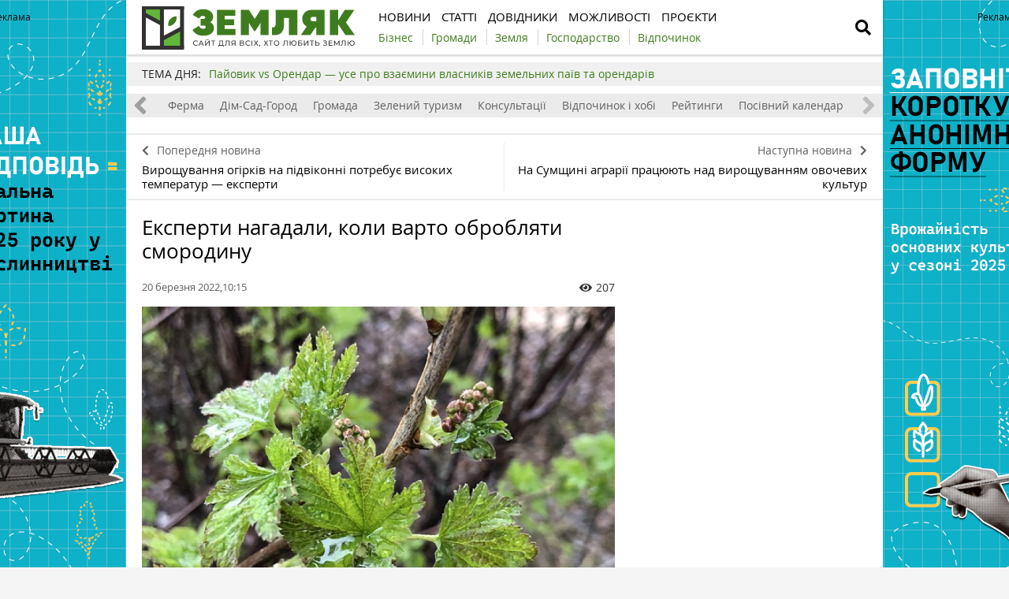

--- FILE ---
content_type: text/html; charset=UTF-8
request_url: https://zemliak.com/news/sad-gorod/2148-eksperti-nagadali-koli-varto-obroblyati-smorodinu
body_size: 11752
content:
<!DOCTYPE html>
<html lang="uk">
<head>
    <meta http-equiv="Content-Type" content="text/html; charset=UTF-8" />
    <meta name="viewport" content="width=device-width, initial-scale=1.0">
    
    <meta name="csrf-param" content="_csrf">
<meta name="csrf-token" content="r660abphsqf9eeyldrv3kD2LPfIJW3PYzFbJJJQp0mzhl8Az8ijEk6w1r5MZ7ZHbf8d4hX4-CqD8PaJz5WLlWQ==">
    <title>Обробляти смородину варто до появи листя — досвід
</title>
    <link rel="apple-touch-icon" href="/assets/e0820de2/img/apple-touch-icon.png?v=1620987646">
    <!--<link rel="shortcut icon" href="" type="image/jpeg">-->
    <link rel="icon" href="/assets/e0820de2/favicon.ico?v=1620302866" type="image/x-icon"/>
    <!-- Google Tag Manager -->
<script>(function(w,d,s,l,i){w[l]=w[l]||[];w[l].push({'gtm.start':
new Date().getTime(),event:'gtm.js'});var f=d.getElementsByTagName(s)[0],
j=d.createElement(s),dl=l!='dataLayer'?'&l='+l:'';j.async=true;j.src=
'https://www.googletagmanager.com/gtm.js?id='+i+dl;f.parentNode.insertBefore(j,f);
})(window,document,'script','dataLayer','GTM-WSRCJHJ');</script>
<!-- End Google Tag Manager -->        <meta property="og:type" content="website">
<meta property="og:site_name" content="Zemliak">
<meta property="og:locale" content="uk_UA">
<meta name="keywords" content="Обробка смородини, листя смородини, шкідник, смородина, бруньки смородини, весняна обробка">
<meta name="description" content="З настанням весни де-які шкідники садової смородини пробуджуються ще до появи листя на кущах. Це дає можливість господарю обробляти кущі препаратами, непошкодивши зелень.">
<meta name="article:published_time" content="2022-03-20T08:15:16+0000">
<meta name="article:modified_time" content="2022-03-20T07:54:46+0000">
<meta property="og:title" content="Обробляти смородину варто до появи листя — досвід
 — Zemliak">
<meta property="og:description" content="З настанням весни де-які шкідники садової смородини пробуджуються ще до появи листя на кущах. Це дає можливість господарю обробляти кущі препаратами, непошкодивши зелень.">
<meta property="og:image" content="https://zemliak.com/uploads/all/a5/68/b7/a568b7cddb326e6f8c2350ba6b58289e.jpg">
<meta name="generator" content="SkeekS CMS — https://cms.skeeks.com">
<meta property="og:url" content="https://zemliak.com/news/sad-gorod/2148-eksperti-nagadali-koli-varto-obroblyati-smorodinu">
<link href="https://zemliak.com/news/sad-gorod/2148-eksperti-nagadali-koli-varto-obroblyati-smorodinu" rel="canonical">
<link href="https://zemliak.com/news/sad-gorod/2148-eksperti-nagadali-koli-varto-obroblyati-smorodinu?amp=1" rel="amphtml">
<link href="/assets/4cde138a/css/load-more-style.css?v=1619795185" rel="stylesheet">
<link href="/assets/db7e368a/jquery.fancybox.min.css?v=1552331228" rel="stylesheet">
<link href="/assets/4b33478a/css/bootstrap.min.css?v=1550073338" rel="stylesheet">
<link href="/assets/3286fc71/libs/fontawesome-free-5.12.1/css/all.min.css?v=1619795185" rel="stylesheet">
<link href="/assets/3286fc71/css/normalize.css?v=1619795185" rel="stylesheet">
<link href="/assets/3286fc71/css/main.css?v=1686814734" rel="stylesheet">
<link href="/assets/e0820de2/css/styles.css?v=1717785150" rel="stylesheet">
<style>    .rcl-note:before {
      font-size: 12px;
      font-weight: 500;
      line-height: 16px;
      height: 16px;
      content: 'Реклама';
      width: max-content;
    }</style>
<style>/*<![CDATA[*/
a{color: #3d7d1a}
.hot-container{
float: left;
width: 100%;
margin: 10px 0;
background: #f0f0f0;
}
.hot { list-style:none; margin:0; padding:0; }
.hot li { display:block; float:left; width: auto;}
.hot li:first-child{padding-left: 0; font-size: 14px;font-weight: 500}
.hot_holder:after {
clear: both;
}
/*]]>*/</style></head>
<body class="">
<!-- Google Tag Manager (noscript) -->
<noscript><iframe src="https://www.googletagmanager.com/ns.html?id=GTM-WSRCJHJ"
height="0" width="0" style="display:none;visibility:hidden"></iframe></noscript>
<!-- End Google Tag Manager (noscript) -->

<!-- HEADER -->
<header class="wrapper header">
    <div class="container">
        <div class="header__top">
            <a href="/" id="logo" class="header__logo">
                                <img src="/img/zemliak_logo.svg" alt="Zemliak" width="270" height="55">
                            </a>
                <a href="#" class="header__search__btn-open"><i class="fa fa-search"></i></a>
            <div class="header__mainmenu__btn-open">
                <button type="button" class="tcon tcon-menu--xcross" aria-label="toggle menu">
                    <span class="tcon-menu__lines" aria-hidden="true"></span>
                    <span class="tcon-visuallyhidden">toggle menu</span>
                </button>
            </div>

            <!--a class="link-support" href="https://latifundist.com/pidtrimaj-latifundist" target="_blank">Підтримати</a-->
        </div>
        <div class="header__bottom">
            <div class="header__bottom_inner">
                <nav class="header__menu">
                                    <a class="header__menu__link" href="https://zemliak.com/news" title="Новини">
    <span>Новини</span>
</a>                            <a class="header__menu__link" href="https://zemliak.com/articles" title="Статті">
    <span>Статті</span>
</a>                            <a class="header__menu__link" href="https://zemliak.com/dovidnyky" title="Довідники">
    <span>Довідники</span>
</a>                            <a class="header__menu__link" href="https://zemliak.com/mozhlyvosti" title="Можливості">
    <span>Можливості</span>
</a>                            <a class="header__menu__link" href="https://zemliak.com/proekty" title="Проєкти">
    <span>Проєкти</span>
</a>                    </nav>
                <nav class="header__project_menu" style="">
                        <a class="header__project_menu__link" href="https://zemliak.com/spectemy/54-biznes" title="Бізнес"><span>Бізнес</span></a>                    <a class="header__project_menu__link" href="https://zemliak.com/spectemy/53-gromady" title="Громади"><span>Громади</span></a>                    <a class="header__project_menu__link" href="https://zemliak.com/spectemy/52-zemlya" title="Земля"><span>Земля</span></a>                    <a class="header__project_menu__link" href="https://zemliak.com/spectemy/55-gospodarstvo" title="Господарство"><span>Господарство</span></a>                    <a class="header__project_menu__link" href="https://zemliak.com/spectemy/56-vidpochynok" title="Відпочинок"><span>Відпочинок</span></a>            </nav>
            </div>
        </div>
    </div>
    <div class="header__search__block">
        <div class="header__search__block__overlay"></div>
        <div class="header__search__block_inner">
            <div class="container">
                <div class="header__search__form">
                    <form action="/search" method="get"
                          onsubmit="if($('[name=q]',$(this)).val().length < 3) return false;">
                        <input autocomplete="off" type="search" name="q" id="mainsearch"
                               class="header__search__inputbox" placeholder="Що шукати?">
                        <div class="header__search__options is-opened">
                            <div class="header__search__options__btn-open"><i class="fa fa-gear"></i></div>
                            <div class="header__search__options__list">
                                <div class="header__search__options__block">
                                    <div class="form-group">
                                        <label class="iradio">
                                            <input type="radio"
                                                   name="match_mode"                                                    value="1"><i></i>
                                            Пошук будь-якого слова з фрази                                        </label>
                                    </div>
                                    <div class="form-group">
                                        <label class="iradio">
                                            <input type="radio"
                                                   name="match_mode" checked                                                   value="0"><i></i>
                                            Пошук по фразі цілком                                        </label>
                                    </div>
                                </div>
                            </div>
                        </div>
                        <button type="submit" class="header__search__btn-submit"><i class="fa fa-search"></i>
                            <span>Шукати</span></button>
                        <button type="reset" class="header__search__btn-close">
                            <span>Відміна</span></button>
                    </form>
                </div>
            </div>
        </div>
    </div>
</header>
<section class="branding">
    <div class="rcl-note" style="color:#000"></div>
    <div class="rcl-note rcl-note-right" style="color:#000"></div>
    <a href="https://docs.google.com/forms/d/e/1FAIpQLSdqBhrr7807Kk22WEUXKaDTFj-HQunw9aflqlt8gRpExvermQ/viewform" target="_blank" data-bnid="9926" data-lang="uk" class="branding_link">
                    <img src="/uploads/all/38/fb/65/38fb65dd9f0a537afc366cebe45ae314.png" alt="Брендування Опитування аграріїв 2025 7.11.2025">            </a>
</section>

    <script type="text/javascript">
    window.onload = function(){
        if(window.ga)
            ga('send', 'event', 'Background', 'Show-all-page', 'Брендування Опитування аграріїв 2025 7.11.2025');
    };
    </script>

    <section id="wrapper" class="wrapper">
        <section id="wrapper_inner">
                                    <div class="hot-container">
    <section class="container">
        <ul class="hot">
    <li>ТЕМА ДНЯ:</li>
                                <li><a class="theme_day__link" href="https://zemliak.com/spectemy/9858-payovikvsorendar" title="Пайовик vs Орендар — усе про взаємини власників земельних паїв та орендарів">Пайовик vs Орендар — усе про взаємини власників земельних паїв та орендарів</a></li>                    </ul>    </section>
</div>            <section class="wrapper page page_news">

	<section class="category_menu">
    <nav class="category_menu_carousel carousel">
        <a class="category_menu__item" href="https://zemliak.com/articles">Все</a>
                            <a class="category_menu__item" href="https://zemliak.com/zemlya">Земля</a>                            <a class="category_menu__item" href="https://zemliak.com/biznes">Бізнес</a>                            <a class="category_menu__item" href="https://zemliak.com/ferma">Ферма</a>                            <a class="category_menu__item" href="https://zemliak.com/dim-sad-gorod">Дім-Сад-Город</a>                            <a class="category_menu__item" href="https://zemliak.com/gromada">Громада</a>                            <a class="category_menu__item" href="https://zemliak.com/zelenyi-turyzm">Зелений туризм</a>                            <a class="category_menu__item" href="https://zemliak.com/konsultacii">Консультації</a>                            <a class="category_menu__item" href="https://zemliak.com/vidpochynok-i-hobi">Відпочинок і хобі</a>                            <a class="category_menu__item" href="https://zemliak.com/reityngy">Рейтинги</a>                            <a class="category_menu__item" href="https://zemliak.com/posivnyi-kalendar">Посівний календар</a>                </nav>
</section>

	
<div class="sides_article">
		<a href="https://zemliak.com/news/sad-gorod/2147-viroshchuvannya-ogirkiv-na-pidvikonni-potrebuye-visokih-temperatur-eksperti" class="sides_article__item sides_article__item-prev">
		<div class="sides_article__nav"><i class="fa fa-chevron-left"></i><span>Попередня новина</span></div>
		<div class="sides_article__title">Вирощування огірків на підвіконні потребує високих температур — експерти</div>
	</a>
	
		<a href="https://zemliak.com/news/sad-gorod/2149-na-sumshchini-agrariji-pracyuyut-nad-viroshchuvannyam-ovochevih-kultur" class="sides_article__item sides_article__item-next">
		<div class="sides_article__nav"><span>Наступна новина</span><i class="fa fa-chevron-right"></i></div>
		<div class="sides_article__title">На Сумщині аграрії працюють над вирощуванням овочевих культур</div>
	</a>
	</div>

    <section class="container pagebody pagebody-sidebar">
        <main class="wrapper pagecontent" role="main">
            
                        <article class="wrapper">

				<section class="sectionhead">
    <div class="container">
                                </div>
</section>
                <h1 class="articletitle">Експерти нагадали, коли варто обробляти смородину</h1>

				<div class="article__info">

    
    <div class="article__date">20 березня 2022,10:15</div>

    <div class="article__options">
                    <div class="article__options__views"><i class="fa fa-eye"></i><span>207</span></div>
            </div>
</div>

				    	<div class="page_image">
		<a href="/uploads/all/a5/68/b7/a568b7cddb326e6f8c2350ba6b58289e.jpg" data-caption="Смородина" data-fancybox="gallery" target="_blank">
			<img src="/uploads/all/a5/68/b7/a568b7cddb326e6f8c2350ba6b58289e.jpg" alt="Смородина" >

			<div class="page_image__info">
				<span class="page_image__info__desc">Смородина</span>
							</div>
		</a>
	</div>
                
				<p>Від того, наскільки своєчасно і якісно буде проведена весняна обробка смородини, залежать і урожай, і здоров&#39;я куща у сезоні, що починається. Відкладати цю справу надовго не можна, адже після розкриття бруньок багато способів обробки стануть недоступними, інформує <a href="https://ukr.media/garden/432466/" target="_blank">Ukr.Media.</a></p>

<p>Обираючи терміни обприскування ягідних кущів на своїй ділянці, варто орієнтуватися на <strong>клімат</strong> і <strong>стан</strong> самих рослин. Бруньки набрякли, але ще не розкрилися, розтанув сніг, а земля ще у деяких місцях тверда &mdash; час переходити до обробки.</p>

<p>Обробка смородини з настанням весни проводиться і для боротьби із захворюваннями, і для позбавлення від комах-шкідників. Деякі з них пробуджуються ще до того, як на кущі з&#39;являться перші листочки.&nbsp;</p>

<blockquote>
<p>&laquo;Це навіть на користь садівникові, адже він може сміливо обприскувати кущ спеціалізованими препаратами, не боячись пошкодити ніжну зелень&raquo;,&nbsp;&mdash; кажуть експерти.&nbsp;</p>
</blockquote>

<p>Коли в регіоні у перший місяць весни ще лежить сніг, вночі є морози, а у саду панує справжня зима, чіпати смородинові кущі не має сенсу. Річ у тім, що й комахи, й грибки ще перебувають під надійним сніговим укриттям, тому ніякою хімією або народними засобами їх знищити не вдасться.</p>

<p><strong>Читайте також:&nbsp;</strong></p>

<ul>
	<li><a href="https://zemliak.com/news/sad-gorod/2136-dlya-rozsadi-korisne-bude-pidzhivlennya-lavrovim-listom" target="_blank">Для розсади корисне буде підживлення лавровим листом</a></li>
	<li><a href="https://zemliak.com/news/pobut/1614-dlya-zahistu-kimnatnih-kvitiv-vikoristovuyut-perekis-dosvid" target="_blank">Для захисту кімнатних квітів використовують перекис</a></li>
	<li><a href="https://zemliak.com/news/sad-gorod/2107-rozsadu-eustomi-pidzhivlyuyut-na-ranniy-stadiji-dosvid" target="_blank">Розсаду еустоми підживлюють на ранній стадії</a></li>
	<li><a href="https://zemliak.com/news/sad-gorod/2020-eksperti-rozpovili-pro-viroshchuvannya-sunici-z-nasinnya" target="_blank">Експерти розповіли про вирощування суниці з насіння</a></li>
	<li><a href="https://zemliak.com/news/sad-gorod/378-mahorka-abo-tyutyun-pozbavit-zahistit-vid-slimakiv" target="_blank">В боротьбі зі слимаками допоможуть підручні засоби</a></li>
</ul>

<p><div>
    <a class="widget_wrap eldala_widget" href="https://superagronom.com/pesticidi/?utm_source=zemliak&utm_medium=widget" target="_blank">
        <div class="widget_image-vertical">
            <div class="widget_image__link fancybox-image">
                                    <img src="/uploads/all/ea/b3/c4/eab3c4f763cc57a67e544d2d8c4c3320.jpg" alt="">
                            </div>
            <div class="widget_image__info">
                <p class="widget_image__info__desc">Усі пестициди на SuperAgronom.com</p>
                <p class="widget_image__info__link">
                    Засоби для захисту рослин у саду, на городі та в полях                </p>
                <span></span>
                                    <div class="widget_image-btn">
                        <img src="/assets/e0820de2/img/widgets/btn_eldala.png?v=1622026580" alt="">
                    </div>
                            </div>
        </div>
    </a>
</div></p>

                
                <div class="article-text-bottom">
<p><em>Щоб бути в курсі свіжих новин, підпишіться на сторінки сайту&nbsp;<a href="https://zemliak.com/" onclick="window.open(this.href, '', 'resizable=no,status=no,location=no,toolbar=no,menubar=no,fullscreen=no,scrollbars=no,dependent=no'); return false;">Земляк</a>&nbsp;у <a href="https://www.facebook.com/zemliakcom/" rel="nofollow" target="_blank">Facebook</a>, <a href="https://t.me/zemliakua" onclick="window.open(this.href, '', 'resizable=no,status=no,location=no,toolbar=no,menubar=no,fullscreen=no,scrollbars=no,dependent=no'); return false;" rel="nofollow">Telegram</a>&nbsp;та&nbsp;в <a href="https://www.instagram.com/zemliak_com/" onclick="window.open(this.href, '', 'resizable=no,status=no,location=no,toolbar=no,menubar=no,fullscreen=no,scrollbars=no,dependent=no'); return false;" rel="nofollow">Instagram</a>.</em></p>
</div>

            </article>

            <!-- Share -->
<div class="article__info_bottom__social" style="padding-top: 10px;">
	<div class="article__social" style="clear:both">

		<div class="ya-share2__social" style="float: left;">
			<script src="//cdn.jsdelivr.net/npm/yandex-share2/share.js"></script>
			<div class="ya-share2" data-services="facebook,telegram,whatsapp"></div>
		</div>

        	</div>
</div>
<!-- /Share -->

                <div class="article__info_bottom__tags">
        <div class="article__tags">
            <a class="article__tags__item" href="/tag/%D1%8F%D0%B3%D0%BE%D0%B4%D0%B8">ягоди</a><span class="article__tags__separator">|</span><a class="article__tags__item" href="/tag/%D0%B7%D0%B0%D1%85%D0%B8%D1%81%D1%82+%D1%81%D0%B0%D0%B4%D1%83+%D1%82%D0%B0+%D0%B3%D0%BE%D1%80%D0%BE%D0%B4%D1%83">захист саду та городу</a><span class="article__tags__separator">|</span><a class="article__tags__item" href="/tag/%D1%81%D0%B0%D0%B4%D1%96%D0%B2%D0%BD%D0%B8%D1%86%D1%82%D0%B2%D0%BE">садівництво</a>        </div>
    </div>

            <div id="disqus_comments" class="page_comments" >
<div id="disqus_thread"></div>

</div>                        
        </main>
    </section>

	<aside class="sidebar">
	<div id="sidebar_slide_block" class="sidebar_slide_block">
                                    
            	</div>
</aside>

    <hr class="section_separator">
    <!-- news -->
<section class="wrapper topicread_block">
    <div class="container">
        <div class="blocktitle">Читайте також</div>

<div id="w0" class="materials_block materials_block-lg-3 materials_block-md-3 materials_block-sm-3 materials_block-mb-1">

<a href="https://zemliak.com/news/infrastruktura/10263-na-lvivshchini-v-umovah-viyni-zapracyuvav-zavod-zamorozki-yagid" class="material_item material_item-topicread">
    <div class="material_item__image cover">
        <img src="/uploads/all/37/f0/37/37f037d5c5818a7bf01d59620812b925/sx-filter__skeeks-cms-components-imaging-filters-Thumbnail/be7908296f141a166ee081dd04766460/sx-file.jpg?w=110&h=110" alt="">
    </div>
    <div class="material_item__title">На Львівщині в умовах війни запрацював завод заморозки ягід</div>
</a>

<a href="https://zemliak.com/news/biznes-u-seli/10200-pershiy-komerciyniy-vrozhay-ozhini-veteranska-ferma-gotuyetsya-pidkoryuvati-rinok" class="material_item material_item-topicread">
    <div class="material_item__image cover">
        <img src="/uploads/all/b4/06/b9/b406b9008aeccf7853720624bf518780/sx-filter__skeeks-cms-components-imaging-filters-Thumbnail/be7908296f141a166ee081dd04766460/sx-file.jpg?w=110&h=110" alt="">
    </div>
    <div class="material_item__title">Перший комерційний врожай ожини: ветеранська ферма готується підкорювати ринок</div>
</a>

<a href="https://zemliak.com/news/biznes-u-seli/10154-na-volini-rozbuduvali-odnu-z-naybilshih-plantaciy-lohini" class="material_item material_item-topicread">
    <div class="material_item__image cover">
        <img src="/uploads/all/98/99/24/989924ea5e847f19356b48fdec56a34c/sx-filter__skeeks-cms-components-imaging-filters-Thumbnail/be7908296f141a166ee081dd04766460/sx-file.jpg?w=110&h=110" alt="">
    </div>
    <div class="material_item__title">На Волині розбудували одну з найбільших плантацій лохини</div>
</a>

<a href="https://zemliak.com/news/dosvid/10141-v-ukrajini-virostili-rekordne-yabluko" class="material_item material_item-topicread">
    <div class="material_item__image cover">
        <img src="/uploads/all/2f/1f/c8/2f1fc89b5fbeaf8556642ae74898f4d9/sx-filter__skeeks-cms-components-imaging-filters-Thumbnail/be7908296f141a166ee081dd04766460/sx-file.jpg?w=110&h=110" alt="">
    </div>
    <div class="material_item__title">В Україні виростили рекордне яблуко</div>
</a>

<a href="https://zemliak.com/news/sad-gorod/10138-eksperti-nazvali-top-3-hvorobi-shcho-nishchat-urozhay-yagid" class="material_item material_item-topicread">
    <div class="material_item__image cover">
        <img src="/uploads/all/a1/d0/18/a1d018a335662e210cd238abf53e053f/sx-filter__skeeks-cms-components-imaging-filters-Thumbnail/be7908296f141a166ee081dd04766460/sx-file.jpg?w=110&h=110" alt="">
    </div>
    <div class="material_item__title">Експерти назвали ТОП-3 хвороби, що нищать урожай ягід</div>
</a>

<a href="https://zemliak.com/news/biznes-u-seli/10077-gromada-z-hmelnichchini-stvorila-sotnyu-robochih-misc-dlya-selyan" class="material_item material_item-topicread">
    <div class="material_item__image cover">
        <img src="/uploads/all/0e/88/bc/0e88bc5c40febf1e1b6742447534b523/sx-filter__skeeks-cms-components-imaging-filters-Thumbnail/be7908296f141a166ee081dd04766460/sx-file.jpg?w=110&h=110" alt="">
    </div>
    <div class="material_item__title">Громада з Хмельниччини створила сотню робочих місць для селян</div>
</a></div>    </div>
</section>    
    <section class="wrapper read_block">
        <div class="container">
            <div class="blocktitle">Матеріали по темі</div>
            <div id="mention-block" class="materials_block materials_block-lg-3 materials_block-md-3 materials_block-sm-3 materials_block-mb-1"><div class="material_item" data-key="1681803635"><div class="material_item__inner">
    <div class="material_item__info">
        <div class="material_item__info__left">
            <div class="material_item__date">18 квітня</div>
                                    <a href="https://zemliak.com/news" class="material_item__category">Новини</a>
                        </div>

        <div class="material_item__info__right">
            <div class="material_item__views"><i class="fa fa-eye"></i><span>316</span></div>

                    </div>

    </div>

    <a href="https://zemliak.com/news/dosvid/4472-navesni-vinograd-maye-buti-obrobleniy-dvichi-poradi" class="material_item__link">
        <div class="material_item__image_container">
            <div class="material_item__image cover">
                <img src="/uploads/all/4c/eb/d9/4cebd96a0b2942468ac3b098a7fe8049.jpg" alt="Навесні виноград має бути оброблений двічі — поради">
            </div>
        </div>
        <div class="material_item__title"><span>Навесні виноград має бути оброблений двічі — поради</span></div>
    </a>
</div>


</div>
<div class="material_item" data-key="1675949120"><div class="material_item__inner">
    <div class="material_item__info">
        <div class="material_item__info__left">
            <div class="material_item__date">09 лютого</div>
                                    <a href="https://zemliak.com/news" class="material_item__category">Новини</a>
                        </div>

        <div class="material_item__info__right">
            <div class="material_item__views"><i class="fa fa-eye"></i><span>110</span></div>

                    </div>

    </div>

    <a href="https://zemliak.com/news/sad-gorod/4029-naukovci-rozpovili-de-naykrashche-viroshchuvati-yabluka" class="material_item__link">
        <div class="material_item__image_container">
            <div class="material_item__image cover">
                <img src="/uploads/all/d1/f5/e5/d1f5e5ad00cd5c917926dd4a527f1fd3.jpg" alt="Науковці розповіли, де найкраще вирощувати яблука">
            </div>
        </div>
        <div class="material_item__title"><span>Науковці розповіли, де найкраще вирощувати яблука</span></div>
    </a>
</div>


</div>
<div class="material_item" data-key="1654151152"><div class="material_item__inner">
    <div class="material_item__info">
        <div class="material_item__info__left">
            <div class="material_item__date">02 червня</div>
                                    <a href="https://zemliak.com/news" class="material_item__category">Новини</a>
                        </div>

        <div class="material_item__info__right">
            <div class="material_item__views"><i class="fa fa-eye"></i><span>705</span></div>

                    </div>

    </div>

    <a href="https://zemliak.com/news/dosvid/2672-formuvannya-pagoniv-vinogradu-provodyat-v-chervni-poradi" class="material_item__link">
        <div class="material_item__image_container">
            <div class="material_item__image cover">
                <img src="/uploads/all/85/72/fc/8572fc62879449545032a83af48d279e.jpg" alt="Формування пагонів винограду проводять в червні — поради">
            </div>
        </div>
        <div class="material_item__title"><span>Формування пагонів винограду проводять в червні — поради</span></div>
    </a>
</div>


</div><div class="blockmore"><div class="block_more"><a id="mentions-block-pagination" class="blockmore-btn blockmore-btn-materials more-pager-load-button" href="#" data-urls="[&quot;https://zemliak.com/news/sad-gorod/2148-eksperti-nagadali-koli-varto-obroblyati-smorodinu?page=2&amp;per-page=3&quot;,&quot;https://zemliak.com/news/sad-gorod/2148-eksperti-nagadali-koli-varto-obroblyati-smorodinu?page=3&amp;per-page=3&quot;]" data-pjax="0">Більше</a></div></div></div>        </div>
    </section>
    
<section class="wrapper read_block">
    <div class="container">
        <h2 class="blocktitle">Актуальне</h2>
        <div class="materials_block materials_block-lg-3 materials_block-md-3 materials_block-sm-3 materials_block-mb-1">
            <div id="w1" class="actualnoList"><div class="material_item ">
    <div class="material_item__inner">
        <div class="material_item__info">
            <div class="material_item__info__left">
                <div class="material_item__date">16 жовтня</div>
                <a href="https://zemliak.com/zemlya" class="material_item__category">Земля</a>
            </div>
            <div class="material_item__info__right">
                <div class="material_item__views"><i class="fa fa-eye"></i><span>19274</span></div>
            </div>
        </div>
        <a href="https://zemliak.com/zemlya/7854-mpz-shcho-vlasnikam-zemli-treba-znati-pro-minimalne-podatkove-zobov-yazannya" class="material_item__link">
            <div class="material_item__image_container">
                <div class="material_item__image cover">
                                        <img src="/uploads/all/57/e5/bd/57e5bde36375b22e4eeca7c4e0ae29e3.jpg" alt="МПЗ. Що власникам землі треба знати про мінімальне податкове зобов’язання" />
                </div>
            </div>
            <div class="material_item__title"><span>МПЗ. Що власникам землі треба знати про мінімальне податкове зобов’язання</span></div>
        </a>
    </div>
</div>
<div class="material_item ">
    <div class="material_item__inner">
        <div class="material_item__info">
            <div class="material_item__info__left">
                <div class="material_item__date">20 червня</div>
                <a href="https://zemliak.com/zemlya" class="material_item__category">Земля</a>
            </div>
            <div class="material_item__info__right">
                <div class="material_item__views"><i class="fa fa-eye"></i><span>29415</span></div>
            </div>
        </div>
        <a href="https://zemliak.com/zemlya/7152-poradi-vlasnikam-zemelnih-dilyanok-yaki-peredayut-jih-v-orendu-agrofirmam" class="material_item__link">
            <div class="material_item__image_container">
                <div class="material_item__image cover">
                                        <img src="/uploads/all/d8/5f/ac/d85facc012fa23c6ce020cf3806c6f62.jpg" alt="Поради власникам земельних ділянок, які передають їх в оренду агрофірмам" />
                </div>
            </div>
            <div class="material_item__title"><span>Поради власникам земельних ділянок, які передають їх в оренду агрофірмам</span></div>
        </a>
    </div>
</div>
<div class="material_item ">
    <div class="material_item__inner">
        <div class="material_item__info">
            <div class="material_item__info__left">
                <div class="material_item__date">09 листопада</div>
                <a href="https://zemliak.com/zemlya" class="material_item__category">Земля</a>
            </div>
            <div class="material_item__info__right">
                <div class="material_item__views"><i class="fa fa-eye"></i><span>30879</span></div>
            </div>
        </div>
        <a href="https://zemliak.com/zemlya/5820-groshi-za-pay-yak-orendari-v-regionah-rozrahovuyutsya-z-payovikami" class="material_item__link">
            <div class="material_item__image_container">
                <div class="material_item__image cover">
                                        <img src="/uploads/all/5d/fc/28/5dfc28b8ca5f4cd970a63c4bce388060.jpg" alt="Гроші за пай: як орендарі в регіонах розраховуються з пайовиками" />
                </div>
            </div>
            <div class="material_item__title"><span>Гроші за пай: як орендарі в регіонах розраховуються з пайовиками</span></div>
        </a>
    </div>
</div></div>        </div>
    </div>
</section>
</section>                    </section>
        <div class="footer_stick"></div>
    </section>
<!-- FOOTER -->
<footer class="wrapper footer">
    <div class="container">
        <div class="wrapper footer__bottom">
            <div class="menu_footer">
                <ul>
            <li class="item_menu"><a href="https://zemliak.com/news" title="Новини">Новини</a></li>                                                                                <li><a href="https://zemliak.com/news/gospodarstvo" title="Господарство">Господарство</a></li>                                            <li><a href="https://zemliak.com/news/zemlya" title="Земля">Земля</a></li>                                            <li><a href="https://zemliak.com/news/ferma" title="Ферма">Ферма</a></li>                                            <li><a href="https://zemliak.com/news/sad-gorod" title="Сад-город">Сад-город</a></li>                                            <li><a href="https://zemliak.com/news/pobut" title="Побут">Побут</a></li>                                            <li><a href="https://zemliak.com/news/biznes-u-seli" title="Бізнес у селі">Бізнес у селі</a></li>                                            <li><a href="https://zemliak.com/news/dosvid" title="Досвід">Досвід</a></li>                                            <li><a href="https://zemliak.com/news/zdorovya" title="Здоров'я">Здоров'я</a></li>                                            <li><a href="https://zemliak.com/news/osvita" title="Освіта">Освіта</a></li>                                            <li><a href="https://zemliak.com/news/kultura" title="Культура">Культура</a></li>                                            <li><a href="https://zemliak.com/news/religiya" title="Релігія">Релігія</a></li>                                            <li><a href="https://zemliak.com/news/vidpochynok" title="Відпочинок">Відпочинок</a></li>                                            <li><a href="https://zemliak.com/news/socialka" rel="nofollow,noopener" target="_blank" title="Соціалка">Соціалка</a></li>                                            <li><a href="https://zemliak.com/news/infrastruktura" title="Інфраструктура">Інфраструктура</a></li>                                            
    </ul>
                <ul>
            <li class="item_menu"><a href="https://zemliak.com/articles" title="Статті">Статті</a></li>                                                                                <li><a href="https://zemliak.com/biznes" title="Бізнес">Бізнес</a></li>                                            <li><a href="https://zemliak.com/ferma" title="Ферма">Ферма</a></li>                                            <li><a href="https://zemliak.com/dim-sad-gorod" title="Дім-Сад-Город">Дім-Сад-Город</a></li>                                            <li><a href="https://zemliak.com/gromada" title="Громада">Громада</a></li>                                            <li><a href="https://zemliak.com/zelenyi-turyzm" title="Зелений туризм">Зелений туризм</a></li>                                            <li><a href="https://zemliak.com/konsultacii" title="Консультації">Консультації</a></li>                                            <li><a href="https://zemliak.com/vidpochynok-i-hobi" title="Відпочинок і хобі">Відпочинок і хобі</a></li>                                            <li><a href="https://zemliak.com/reityngy" title="Рейтинги">Рейтинги</a></li>                                            <li><a href="https://zemliak.com/posivnyi-kalendar" title="Посівний календар">Посівний календар</a></li>                                            <li><a href="https://zemliak.com/zemlya" title="Земля">Земля</a></li>                                            
    </ul>
                                <ul>
            <li class="item_menu"><a href="https://zemliak.com/dovidnyky" title="Довідники">Довідники</a></li>                                                                                <li><a href="https://zemliak.com/kultury" title="Культури">Культури</a></li>                                            <li><a href="https://zemliak.com/mozhlyvosti" title="Можливості">Можливості</a></li>                                            <li><a href="https://zemliak.com/gromady" title="Громади">Громади</a></li>                                            <li><a href="https://zemliak.com/golovy-gromad" title="Голови громад">Голови громад</a></li>                                            
    </ul>
                <ul>
            <li class="item_menu"><a href="https://zemliak.com/#!" title="Реклама">Реклама</a></li>                                    <li><a href="https://zemliak.com/reklama-na-sayti" title="Реклама на сайті">Реклама на сайті</a></li>                    
            <li class="item_menu"><a href="https://zemliak.com" title="ZEMLIAK">ZEMLIAK</a></li>                                    <li><a href="https://zemliak.com/pro-nas" title="Про нас">Про нас</a></li>                            <li><a href="https://zemliak.com/pravyla-korystuvannya-saytom" title="Правила користування сайтом">Правила користування сайтом</a></li>                            <li><a href="https://zemliak.com/contacts" title="Контакти">Контакти</a></li>                            <li><a href="https://zemliak.com/polityka-konfidenciynosti" title="Політика конфіденційності">Політика конфіденційності</a></li>                    
    </ul>
                <ul>
            <li class="item_menu"><a href="https://zemliak.com/#!" title="Аграрний IQ">Аграрний IQ</a></li>                                    <li><a href="https://Latifundist.com" target="_blank" title="Latifundist.com">Latifundist.com</a></li>                            <li><a href="https://Kurkul.com" target="_blank" title="Kurkul.com">Kurkul.com</a></li>                            <li><a href="https://AgroPolit.com" target="_blank" title="AgroPolit.com">AgroPolit.com</a></li>                            <li><a href="https://Superagronom.com" target="_blank" title="Superagronom.com">Superagronom.com</a></li>                            <li><a href="https://Elevatorist.com" target="_blank" title="Elevatorist.com">Elevatorist.com</a></li>                            <li><a href="https://Traktorist.ua" target="_blank" title="Traktorist.ua">Traktorist.ua</a></li>                            <li><a href="https://Zemelka.ua" target="_blank" title="Zemelka.ua">Zemelka.ua</a></li>                            <li><a href="https://AgroRobota.com.ua" target="_blank" title="AgroRobota.com.ua">AgroRobota.com.ua</a></li>                            <li><a href="https://www.meteo.farm/" target="_blank" title="Meteo Farm">Meteo Farm</a></li>                            <li><a href="https://Feodal.Online" target="_blank" title="Feodal.Online">Feodal.Online</a></li>                    
    </ul>
            </div>
        </div>
        <div class="wrapper footer__bottom">
            <div class="footer__flex-wrap">
                <div class="footer__subscribe">
                    <h3>Підпишіться на нашу розсилку</h3>
                    <form target="_blank"
                          action="https://forms.sendpulse.com/2b144724a5"
                          method="post">
                        <input type="email" placeholder="email" name="EMAIL" class="footer__subscribe__inputbox">
                        <button type="submit" class="footer__subscribe__btn-submit">Підписатися</button>
                    </form>
                </div>
                <div class="footer_support">
                    <h3>Підтримай наші сайти</h3>
                    <a href="https://latifundist.com/pidtrimaj-latifundist" target="_blank">Підтримати</a>
                </div>
                <div class="footer_rss">
                    <h3>Соціальні мережі</h3>
                    <ul class="social-btns">
                                                    <li>
                                <a href="https://t.me/zemliakua" class="telegram" target="_blank" rel="nofollow,noopener">
                                    <i class="fab fa-telegram-plane"></i>
                                </a></li>
                                                                                                    <li>
                                <a href="https://www.facebook.com/zemliakcom/" class="facebook" target="_blank" rel="nofollow,noopener">
                                    <i class="fab fa-facebook-f"></i>
                                </a></li>
                                                                                                    <li>
                                <a href="https://www.instagram.com/zemliak_com/" class="instagram" target="_blank" rel="nofollow,noopener">
                                    <i class="fab fa-instagram"></i>
                                </a></li>
                                                                                                                    </ul>
                </div>
            </div>
        </div>
        <div class="wrapper footer__bottom">
            <div class="footer__copyright">© Zemliak.com, 2021-2026. Усі права захищені</div>
            
            <div class="footer__developer"></div>
        </div>
    </div>
</footer>
<a href="#" class="slide_up" title="Вгору"><i class="fa fa-chevron-up"></i></a>
    <!-- PRELOADER -->
    <div id="preloader" style="display: none">
        <div class="inner">
            <span class="loader"></span>
        </div>
    </div><!-- /PRELOADER -->


<script type="application/ld+json">{"@context":"http://schema.org","dateModified":"Sun, 20 Mar 2022 07:54:46 +0000","datePublished":"Sun, 20 Mar 2022 08:15:16 +0000","author":{"name":"Служба новин","@type":"Organization"},"publisher":{"logo":{"url":"https://zemliak.com/img/zemliak_logo.svg","@type":"ImageObject"},"name":"Zemliak","@type":"Organization"},"headline":"Експерти нагадали, коли варто обробляти смородину","description":"З настанням весни де-які шкідники садової смородини пробуджуються ще до появи листя на кущах. Це дає можливість господарю обробляти кущі препаратами, непошкодивши зелень.","mainEntityOfPage":{"@id":"https://zemliak.com/news/sad-gorod/2148-eksperti-nagadali-koli-varto-obroblyati-smorodinu","@type":"URL"},"image":{"url":"https://zemliak.com/uploads/all/a5/68/b7/a568b7cddb326e6f8c2350ba6b58289e/sx-filter__skeeks-cms-components-imaging-filters-Thumbnail/87f522ea715195cd3f07cd680d2dc917/sx-file.jpg?w=600&h=400","@type":"ImageObject"},"@type":"NewsArticle"}</script>
<script type="application/ld+json">{"@context":"http://schema.org","logo":"https://zemliak.com/img/zemliak_logo.svg","url":"https://zemliak.com","@type":"Organization"}</script>
<script src="/assets/38c329c1/jquery.min.js?v=1463765083"></script>
<script src="/assets/4cde138a/js/load-more-pagination.js?v=1619795185"></script>
<script src="/assets/73f1862d/yii.js?v=1644585160"></script>
<script src="/assets/db7e368a/jquery.fancybox.min.js?v=1552331228"></script>
<script src="/assets/3286fc71/js/vendor/modernizr-2.8.3.min.js?v=1619795185"></script>
<script src="/assets/3286fc71/js/vendor/owl.carousel.js?v=1619795185"></script>
<script src="/assets/3286fc71/js/vendor/jquery-ui.min.js?v=1619795185"></script>
<script src="/assets/3286fc71/js/vendor/jquery.selectric.js?v=1619795185"></script>
<script src="/assets/3286fc71/js/vendor/jquery.matchHeight.min.js?v=1619795185"></script>
<script src="/assets/3286fc71/js/vendor/jquery.tooltipster.js?v=1619795185"></script>
<script src="/assets/3286fc71/js/vendor/jquery.mCustomScrollbar.min.js?v=1619795185"></script>
<script src="/assets/3286fc71/js/vendor/jquery.sticky-kit.min.js?v=1619795185"></script>
<script src="/assets/3286fc71/js/main.js?v=1686814734"></script>
<script src="/assets/e0820de2/js/functions.js?v=1621427166"></script>
<script>jQuery(function ($) {
var timeZone = Intl.DateTimeFormat().resolvedOptions().timeZone;
LoadMorePagination.addPagination({"id":"mentions-block-pagination","contentSelector":"#mention-block","contentItemSelector":".material_item","loaderShow":true,"loaderAppendType":3,"loaderTemplate":"<i class=\"load-more-loader\"></i>","buttonText":"Більше","onLoad":null,"onAfterLoad":function(){$('.contain, .cover').bgImage();},"onFinished":null,"onError":null});
$('a.branding_link','.branding').click(function () {
        var bnid = parseInt($(this).data('bnid'));
        if(bnid > 0){
            var data = {};
            if($('meta[name=csrf-param]').length && $('meta[name=csrf-token]').length){
                data[$('meta[name=csrf-param]').attr('content')] = $('meta[name=csrf-token]').attr('content');
                data['bnid'] = bnid;
            }
            $.ajax({
                type:'POST',
                data:data,
                url:'/site/banner'
            });
        }
    });
var dataRead = {"banners":{"place1":9926}};
if (timeZone)
    dataRead['timeZone'] = timeZone;

if($('meta[name=csrf-param]').length && $('meta[name=csrf-token]').length){
    dataRead[$('meta[name=csrf-param]').attr('content')] = $('meta[name=csrf-token]').attr('content');
    
    $.ajax({
        type:'POST',
        data:dataRead,
        url:'/user/read'
    });
}
});</script></body>
</html>
